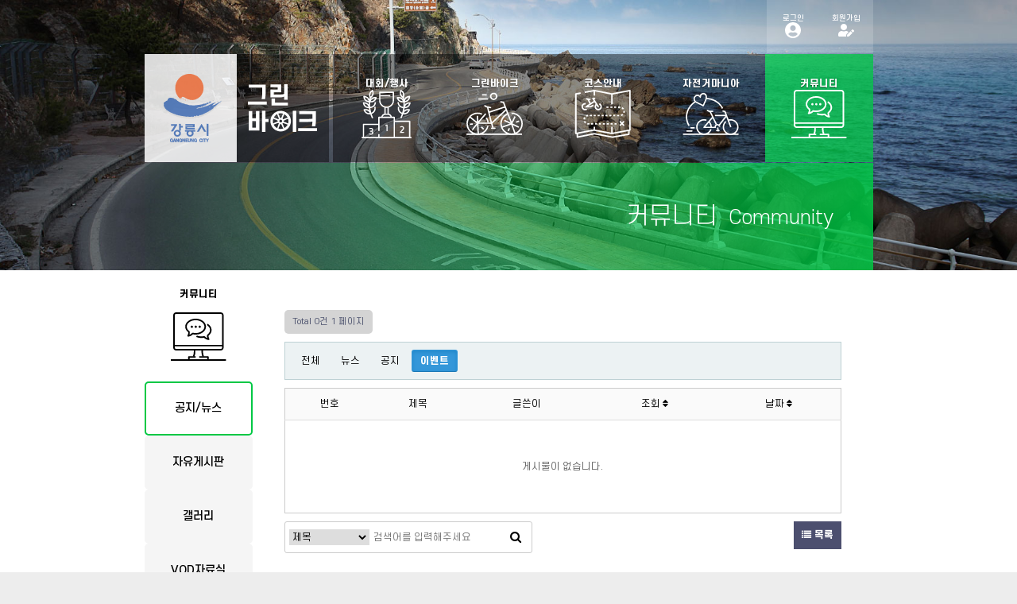

--- FILE ---
content_type: text/html; charset=utf-8
request_url: http://gbike.kr/g5/bbs/board.php?bo_table=notice&sca=%EC%9D%B4%EB%B2%A4%ED%8A%B8
body_size: 3948
content:
<!doctype html>
<html lang="ko">
<head>
	<meta charset="utf-8">
	<meta name="viewport" content="width=917,initial-scale=1.0,minimum-scale=0,maximum-scale=10,user-scalable=yes">
	<meta name="HandheldFriendly" content="true">
	<meta name="format-detection" content="telephone=no">
	<meta name="google-site-verification" content="J_mXh8Kmut6NnkRsTjAyxISKEFs4G94e1OW6rtQ-GVY" />
	<title>공지사항 1 페이지 | 그린바이크</title>

	<link rel="canonical" href="http://gbike.kr/g5/g5/bbs/board.php?bo_table=notice&sca=%EC%9D%B4%EB%B2%A4%ED%8A%B8" />
<link rel="stylesheet" href="http://gbike.kr/g5/theme/gbike2024/skin/board/basic/style.css?ver=171222">
	<meta property="og:locale" content="ko_KR" />
	<meta property="og:type" content="website" />
	<meta property="og:title" content="공지사항 1 페이지" />
	<meta property="og:description" content="" />
	<meta property="og:url" content="http://gbike.kr/g5/g5/bbs/board.php?bo_table=notice&sca=%EC%9D%B4%EB%B2%A4%ED%8A%B8" />
	<meta property="og:site_name" content="그린바이크" />
	<meta property="og:image" content="" />

	<link rel="stylesheet" href="http://gbike.kr/g5/theme/gbike2024/css/default.css?ver=171222" />
	<link rel="stylesheet" href="http://gbike.kr/g5/theme/gbike2024/css/layout.css?ver=171222" />
	<link rel="stylesheet" href="http://gbike.kr/g5/js/font-awesome/css/font-awesome.min.css" />

	<!--[if lte IE 8]>
	<script src="http://gbike.kr/g5/js/html5.js"></script>
	<![endif]-->
	<script>
		// 자바스크립트에서 사용하는 전역변수 선언
		var g5_url       = "http://gbike.kr/g5";
		var g5_bbs_url   = "http://gbike.kr/g5/bbs";
		var g5_is_member = "";
		var g5_is_admin  = "";
		var g5_is_mobile = "";
		var g5_bo_table  = "notice";
		var g5_sca       = "이벤트";
		var g5_editor    = "cheditor5";
		var g5_cookie_domain = "";
	</script>
	<script src="http://gbike.kr/g5/js/jquery-1.8.3.min.js"></script>
	<!-- <script src="http://gbike.kr/g5/js/jquery.menu.js?ver=171222"></script> -->
	<script src="http://gbike.kr/g5/js/common.js?ver=171222"></script>
	<script src="http://gbike.kr/g5/js/wrest.js?ver=171222"></script>
	<script src="http://gbike.kr/g5/js/placeholders.min.js"></script>
	<script src="http://gbike.kr/g5/theme/gbike2024/js/layout.js?ver=171222"></script>
	
	<!-- Google tag (gtag.js) -->
	<script async src="https://www.googletagmanager.com/gtag/js?id=G-L5WP2EPVFD"></script>
	<script>
	  window.dataLayer = window.dataLayer || [];
	  function gtag(){dataLayer.push(arguments);}
	  gtag('js', new Date());

	  gtag('config', 'G-L5WP2EPVFD');
	</script>
</head>
<body class="page">
<div class="wrapper">
	<header id="hd">
		<div class="box">
			<ul class="top">
								<li>
					<a href="http://gbike.kr/g5/bbs/login.php"><span>로그인</span><img src="http://gbike.kr/g5/theme/gbike2024/img/ic_login.svg" alt="" /></a>
				</li>
				<li>
					<a href="http://gbike.kr/g5/bbs/register.php"><span>회원가입</span><img src="http://gbike.kr/g5/theme/gbike2024/img/ic_register.svg" alt="" /></a>
				</li>
							</ul>
			<nav id="pc_menu">
				<div class="logo">
					<a href="http://gbike.kr/g5">
						<img src="http://gbike.kr/g5/theme/gbike2024/img/logo1.png" alt="그린바이크" />
						<img src="http://gbike.kr/g5/theme/gbike2024/img/logo2.png" alt="그린바이크" />
					</a>
				</div>
				<ul class="gnb_1dul">
					<li class="gnb_1dli ">
<a href="http://gbike.kr/g5/bbs/content.php?co_id=sub01" target="_self"><span>대회/행사</span><img src="http://gbike.kr/g5/theme/gbike2024/img/menu_icon_1.svg" alt="" /></a>
<div class="gnb_2dul_box"><ol class="gnb_2dul">
<li class="gnb_2dli "><a href="http://gbike.kr/g5/bbs/content.php?co_id=sub01" target="">대회개요</a></li>
<li class="gnb_2dli "><a href="http://gbike.kr/g5/bbs/write.php?bo_table=apply" target="">개인신청접수</a></li>
<li class="gnb_2dli "><a href="http://gbike.kr/g5/bbs/write.php?bo_table=apply2" target="">단체신청접수</a></li>
</ol></div>
</li>
<li class="gnb_1dli ">
<a href="http://gbike.kr/g5/bbs/content.php?co_id=sub02" target="_self"><span>그린바이크</span><img src="http://gbike.kr/g5/theme/gbike2024/img/menu_icon_2.svg" alt="" /></a>
<div class="gnb_2dul_box"><ol class="gnb_2dul">
<li class="gnb_2dli "><a href="http://gbike.kr/g5/bbs/content.php?co_id=sub02" target="">그린바이크란?</a></li>
<li class="gnb_2dli "><a href="http://gbike.kr/g5/bbs/content.php?co_id=sub03" target="">걸어가는길</a></li>
<li class="gnb_2dli "><a href="http://gbike.kr/g5/bbs/content.php?co_id=sub04" target="">자전거상식</a></li>
<li class="gnb_2dli "><a href="http://gbike.kr/g5/bbs/content.php?co_id=sub05" target="">자전거보험</a></li>
</ol></div>
</li>
<li class="gnb_1dli ">
<a href="http://gbike.kr/g5/bbs/content.php?co_id=sub06" target="_self"><span>코스안내</span><img src="http://gbike.kr/g5/theme/gbike2024/img/menu_icon_3.svg" alt="" /></a>
<div class="gnb_2dul_box"><ol class="gnb_2dul">
<li class="gnb_2dli "><a href="http://gbike.kr/g5/bbs/content.php?co_id=sub06" target="">국토종주코스</a></li>
<li class="gnb_2dli "><a href="http://gbike.kr/g5/bbs/content.php?co_id=sub07&id=7&tab=info" target="">북부권코스</a></li>
<li class="gnb_2dli "><a href="http://gbike.kr/g5/bbs/content.php?co_id=sub07&id=11&tab=info" target="">중부권코스</a></li>
<li class="gnb_2dli "><a href="http://gbike.kr/g5/bbs/content.php?co_id=sub07&id=15&tab=info" target="">남부권코스</a></li>
<li class="gnb_2dli "><a href="http://gbike.kr/g5/bbs/content.php?co_id=sub07&id=17&tab=info" target="">해안 길</a></li>
</ol></div>
</li>
<li class="gnb_1dli ">
<a href="http://gbike.kr/g5/bbs/board.php?bo_table=club" target="_self"><span>자전거마니아</span><img src="http://gbike.kr/g5/theme/gbike2024/img/menu_icon_4.svg" alt="" /></a>
<div class="gnb_2dul_box"><ol class="gnb_2dul">
<li class="gnb_2dli "><a href="http://gbike.kr/g5/bbs/board.php?bo_table=club" target="">바이크 동호회</a></li>
<li class="gnb_2dli "><a href="http://gbike.kr/g5/bbs/board.php?bo_table=display" target="">바이크 진열대</a></li>
<li class="gnb_2dli "><a href="http://gbike.kr/g5/bbs/content.php?co_id=sub08" target="">관내판매/수리점</a></li>
<li class="gnb_2dli "><a href="http://gbike.kr/g5/bbs/board.php?bo_table=club_mall" target="">나눔장터</a></li>
</ol></div>
</li>
<li class="gnb_1dli on">
<a href="http://gbike.kr/g5/bbs/board.php?bo_table=notice" target="_self"><span>커뮤니티</span><img src="http://gbike.kr/g5/theme/gbike2024/img/menu_icon_5.svg" alt="" /></a>
<div class="gnb_2dul_box"><ol class="gnb_2dul">
<li class="gnb_2dli on"><a href="http://gbike.kr/g5/bbs/board.php?bo_table=notice" target="">공지/뉴스</a></li>
<li class="gnb_2dli "><a href="http://gbike.kr/g5/bbs/board.php?bo_table=free" target="">자유게시판</a></li>
<li class="gnb_2dli "><a href="http://gbike.kr/g5/bbs/board.php?bo_table=gallery" target="">갤러리</a></li>
<li class="gnb_2dli "><a href="http://gbike.kr/g5/bbs/board.php?bo_table=vod" target="">VOD자료실</a></li>
<li class="gnb_2dli "><a href="http://gbike.kr/g5/bbs/board.php?bo_table=qa" target="">묻고 답하기</a></li>
</ol></div>
</li>
				</ul>
				<div class="menu_overlay"></div>
			</nav>
						<div class="mtitle">
				<p>
					<span class="ko">커뮤니티</span>
					<span class="en">Community</span>
				</p>
			</div>
					</div>
	</header>

	<ul id="visual_main">
		<li class="bg1 on"></li>
		<li class="bg2"></li>
		<li class="bg3"></li>
		<li class="bg4"></li>
		<li class="bg5"></li>
	</ul>

	<main id="container">
		<div class="side_group">
						<aside class="sidemenu">
				<div class="area">
					<div class="top">
						<h1>커뮤니티</h1>
						<img src="http://gbike.kr/g5/theme/gbike2024/img/menu_icon_5.svg" alt="" />					</div>
					<ul class="sub">
						<li class="on"><a href="http://gbike.kr/g5/bbs/board.php?bo_table=notice" target="">공지/뉴스</a></li>
<li class=""><a href="http://gbike.kr/g5/bbs/board.php?bo_table=free" target="">자유게시판</a></li>
<li class=""><a href="http://gbike.kr/g5/bbs/board.php?bo_table=gallery" target="">갤러리</a></li>
<li class=""><a href="http://gbike.kr/g5/bbs/board.php?bo_table=vod" target="">VOD자료실</a></li>
<li class=""><a href="http://gbike.kr/g5/bbs/board.php?bo_table=qa" target="">묻고 답하기</a></li>
					</ul>
				</div>
			</aside>
						<div class="webox">

<article class="bbs">
	<section class="n01">
		<div class="cenerwrap">
			<!-- START -->

<!-- 게시판 목록 시작 { -->
<div id="bo_list" style="width:100%">
	<!-- 게시판 페이지 정보 및 버튼 시작 { -->
	<div id="bo_btn_top">
		<div id="bo_list_total">
			<span>Total 0건</span>
			1 페이지
		</div>

			</div>
	<!-- } 게시판 페이지 정보 및 버튼 끝 -->

	<!-- 게시판 카테고리 시작 { -->
		<nav id="bo_cate">
		<h2>공지사항 카테고리</h2>
		<ul id="bo_cate_ul">
			<li><a href="http://gbike.kr/g5/bbs/board.php?bo_table=notice">전체</a></li><li><a href="http://gbike.kr/g5/bbs/board.php?bo_table=notice&amp;sca=%EB%89%B4%EC%8A%A4">뉴스</a></li><li><a href="http://gbike.kr/g5/bbs/board.php?bo_table=notice&amp;sca=%EA%B3%B5%EC%A7%80">공지</a></li><li><a href="http://gbike.kr/g5/bbs/board.php?bo_table=notice&amp;sca=%EC%9D%B4%EB%B2%A4%ED%8A%B8" id="bo_cate_on"><span class="sound_only">열린 분류 </span>이벤트</a></li>		</ul>
	</nav>
		<!-- } 게시판 카테고리 끝 -->

	<form name="fboardlist" id="fboardlist" action="./board_list_update.php" onsubmit="return fboardlist_submit(this);" method="post">
	<input type="hidden" name="bo_table" value="notice">
	<input type="hidden" name="sfl" value="">
	<input type="hidden" name="stx" value="">
	<input type="hidden" name="spt" value="-211">
	<input type="hidden" name="sca" value="이벤트">
	<input type="hidden" name="sst" value="wr_num, wr_reply">
	<input type="hidden" name="sod" value="">
	<input type="hidden" name="page" value="1">
	<input type="hidden" name="sw" value="">

	<div class="tbl_head01 tbl_wrap">
		<table>
		<caption>공지사항 목록</caption>
		<thead>
		<tr>
						<th scope="col">번호</th>
			<th scope="col">제목</th>
			<th scope="col">글쓴이</th>
			<th scope="col"><a href="/g5/bbs/board.php?bo_table=notice&amp;sop=and&amp;sst=wr_hit&amp;sod=desc&amp;sfl=&amp;stx=&amp;sca=이벤트&amp;page=1">조회 <i class="fa fa-sort" aria-hidden="true"></i></a></th>
									<th scope="col"><a href="/g5/bbs/board.php?bo_table=notice&amp;sop=and&amp;sst=wr_datetime&amp;sod=desc&amp;sfl=&amp;stx=&amp;sca=이벤트&amp;page=1">날짜  <i class="fa fa-sort" aria-hidden="true"></i></a></th>
		</tr>
		</thead>
		<tbody>
				<tr><td colspan="5" class="empty_table">게시물이 없습니다.</td></tr>		</tbody>
		</table>
	</div>

		<div class="bo_fx">
				<ul class="btn_bo_user">
						<li><a href="./board.php?bo_table=notice&sca=이벤트" class="btn_b01 btn"><i class="fa fa-list" aria-hidden="true"></i> 목록</a></li>					</ul>
			</div>
	
	</form>
	 
	   <!-- 게시판 검색 시작 { -->
	<fieldset id="bo_sch">
		<legend>게시물 검색</legend>

		<form name="fsearch" method="get">
		<input type="hidden" name="bo_table" value="notice">
		<input type="hidden" name="sca" value="이벤트">
		<input type="hidden" name="sop" value="and">
		<label for="sfl" class="sound_only">검색대상</label>
		<select name="sfl" id="sfl">
			<option value="wr_subject">제목</option>
			<option value="wr_content">내용</option>
			<option value="wr_subject||wr_content">제목+내용</option>
			<option value="mb_id,1">회원아이디</option>
			<option value="mb_id,0">회원아이디(코)</option>
			<option value="wr_name,1">글쓴이</option>
			<option value="wr_name,0">글쓴이(코)</option>
		</select>
		<label for="stx" class="sound_only">검색어<strong class="sound_only"> 필수</strong></label>
		<input type="text" name="stx" value="" required id="stx" class="sch_input" size="25" maxlength="20" placeholder="검색어를 입력해주세요">
		<button type="submit" value="검색" class="sch_btn"><i class="fa fa-search" aria-hidden="true"></i><span class="sound_only">검색</span></button>
		</form>
	</fieldset>
	<!-- } 게시판 검색 끝 -->   
</div>


<!-- 페이지 -->

			<!-- END -->
		</div>
	</section>
</article>

<!-- } 게시판 목록 끝 -->
			</div>
		</div>
	</main>

	<footer id="ft">
		<div class="cenerwrap">
			<div class="box">
				<div class="logo">
					<img src="http://gbike.kr/g5/theme/gbike2024/img/ft_logo.png" alt="그린바이크" />
				</div>
				<div class="tarea">
					<p class="tlogo">그린바이크</p>
					<p class="info">강릉시 명륜로 130 2층  tel 033-646-3902 fax 033 823 9697 E-mail : tr2896@naver.com<br />본 홈페이지에 게시된 주소는 자동수집을 거부하며, 이를 위반시 정보통신망법에 의해 처벌됨을 유념하시기 바랍니다</p>
					<p class="copy">Copyright. GREEN BIKE All Rights Reserved.</p>
					<ul class="link">
						<li><a href="http://gbike.kr/g5/bbs/content.php?co_id=privacy">개인정보보호정책</a></li>
						<li><a href="http://gbike.kr/g5/bbs/content.php?co_id=provision">이용약관</a></li>
						<li><a href="http://gbike.kr/g5/bbs/content.php?co_id=email_policy">이메일무단수집거부</a></li>
					</ul>
				</div>
			</div>
		</div>
	</footer>



<script>
$(function() {
	// 폰트 리사이즈 쿠키있으면 실행
	font_resize("container", get_cookie("ck_font_resize_rmv_class"), get_cookie("ck_font_resize_add_class"));
});
</script>


<!-- ie6,7에서 사이드뷰가 게시판 목록에서 아래 사이드뷰에 가려지는 현상 수정 -->
<!--[if lte IE 7]>
<script>
$(function() {
	var $sv_use = $(".sv_use");
	var count = $sv_use.length;

	$sv_use.each(function() {
		$(this).css("z-index", count);
		$(this).css("position", "relative");
		count = count - 1;
	});
});
</script>
<![endif]-->

</body>
</html>

<!-- 사용스킨 : theme/basic -->


--- FILE ---
content_type: text/css
request_url: http://gbike.kr/g5/theme/gbike2024/css/layout.css?ver=171222
body_size: 1679
content:
/* 기본 레이아웃 지정 */
.wrapper {
	width: 100%;
	height: 100%;
}
.wrapper #hd,
.wrapper #container,
.wrapper #ft {
	width: 100%;
	height: 100%;
	min-width: 917px;
	position: relative;
	zoom: 1;
}

/* 공통 */
.wrapper .cenerwrap {
	width: 917px;
	margin: 0 auto;
}

/* 헤더 */
.wrapper #hd .box {
	width: 917px;
	height: 100%;
	margin: 0 auto;
	display: flex;
	flex-direction: column;
	flex-wrap: nowrap;
}
.wrapper #hd .box .top {
	display: flex;
	flex-wrap: nowrap;
	justify-content: flex-end;
	column-gap: 1px;
	margin-bottom: 1px;
}
.wrapper #hd .box .top li {
	width: 67px;
	height: 67px;
	background-color: rgba(255,255,255,.15);
}
.wrapper #hd .box .top li:hover,
.wrapper #hd .box .top li:focus {
	background-color: rgba(255,255,255,.3);
}
.wrapper #hd .box .top li a {
	width: 100%;
	height: 100%;
	color: #fff;
	display: flex;
	justify-content: center;
	align-items: center;
	flex-direction: column;
	flex-wrap: nowrap;
	row-gap: 7px;
}
.wrapper #hd .box .top li a span {
	font-size: 9px;
	font-weight: 500;
}
.wrapper #hd .mtitle {
	width: 100%;
	height: 135px;
	display: flex;
	align-items: center;
	background: linear-gradient(270deg, rgba(0, 200, 68, 0.85) 0.04%, rgba(0, 200, 68, 0.02) 99.96%);
	padding: 0 50px;
	margin-top: 1px;
}
.wrapper #hd .mtitle p {
	width: 100%;
	text-align: right;
	color: #FFF;
	font-weight: 300;
}
.wrapper #hd .mtitle .ko {
	font-size: 30px;
}
.wrapper #hd .mtitle .en {
	font-size: 24px;
	margin-left: 10px;
}

/* pc 메뉴 */
#pc_menu {
	position: relative;
	width: 100%;
	height: 100%;
	display: grid;
	grid-template-columns: 232px 1fr;
	column-gap: 1px;
}
#pc_menu .logo a {
	display: flex;
	flex-wrap: nowrap;
}
#pc_menu .logo a img:nth-child(2) {
	background-color: rgba(0, 0, 0, .45);
}
#pc_menu .logo a:hover img:nth-child(2),
#pc_menu .logo a:focus img:nth-child(2) {
	background-color: rgba(0, 200, 68, 0.75);
}
#pc_menu .gnb_1dul {
	width: 100%;
	height: 100%;
	display: flex;
	align-items: center;
	justify-content: flex-end;
	flex-wrap: nowrap;
	column-gap: 1px;
	zoom:1;
	z-index: 9999;
}
#pc_menu .gnb_1dul .gnb_1dli {
	position: relative;
	width: 136px;
	height: 136px;
	background-color: rgba(0,0,0,.45);
}
#pc_menu .gnb_1dul .gnb_1dli:hover,
#pc_menu .gnb_1dul .gnb_1dli:focus,
#pc_menu .gnb_1dul .gnb_1dli.on {
	background-color: rgba(0, 200, 68, 0.75);
}
#pc_menu .gnb_1dul .gnb_1dli > a {
	display: flex;
	align-items: center;
	justify-content: center;
	flex-direction: column;
	flex-wrap: nowrap;
	row-gap: 15px;
	width: 100%;
	height: 100%;
	font-size: 12px;
	font-weight: 700;
	color: #fff;
	text-shadow: 0px 1px 1px rgba(0, 0, 0, 0.55);
}
#pc_menu .gnb_1dul .gnb_2dul_box {
	display: none;
	position:absolute;
	left: 50%;
	top: 136px;
	width: 100%;
	height: max-content;
	z-index: 9999;
	-webkit-transform: translateX(-50%);
	-moz-transform: translateX(-50%);
	transform: translateX(-50%);
}
#pc_menu .gnb_1dul .gnb_2dul_box .gnb_2dul {
	display: flex;
	flex-direction: column;
	flex-wrap: nowrap;
	padding: 20px 10px;
	row-gap: 20px;
}
#pc_menu .gnb_1dul .gnb_2dul .gnb_2dli > a {
	display: block;
	color: #000;
	font-size: 14px;
	font-weight: 500;
	text-align: center;
}
#pc_menu .gnb_1dul .gnb_2dul .gnb_2dli > a:hover,
#pc_menu .gnb_1dul .gnb_2dul .gnb_2dli > a:focus,
#pc_menu .gnb_1dul .gnb_2dul .gnb_2dli.on a {
	color: #00C844;
}
#pc_menu .gnb_empty {
	padding:10px 0;
	width:100%;
	text-align:center;
	color:#080808;
}
#pc_menu .gnb_empty a {
	color:#3a8afd;
}
#pc_menu .menu_overlay {
	display: none;
	position: absolute;
	top: 137px;
	left: 0;
	width: 100%;
	height: 200px;
	background-color: rgba(255, 255, 255, .85);
	z-index: 999;
}

/* 내용 */
.wrapper #container {
	min-height: 500px;
	background-color: #fff;
}
.wrapper #container::after {
	content: "";
	display: block;
	visibility: hidden;
	clear: both;
}
.wrapper #container .webox {
	width: 100%;
	height: 100%;
	overflow: hidden;
}
body.page .wrapper #container .webox {
	padding-top: 40px;
	padding-bottom: 90px;
	padding-left: 40px;
	padding-right: 40px;
}

/* 서브메뉴 */
.wrapper #container .side_group {
	display: grid;
	grid-template-columns: 136px 1fr;
	width: 917px;
	margin: 0 auto;
}
.wrapper #container .side_group .cenerwrap {
	width: 100%;
	margin: 0;
}
.wrapper #container .side_group .sidemenu {
	position: relative;
	width: 100%;
	height: 100%;
}
.wrapper #container .side_group .sidemenu .area {
	position: sticky;
	left: 0;
	top: 0;
	width: 136px;
	height: auto;
	padding-top: 23px;
	padding-bottom: 15px;
}
.wrapper #container .side_group .sidemenu .area .top {
	text-align: center;
	margin-bottom: 26px;
}
.wrapper #container .side_group .sidemenu .area .top h1 {
	color: #000;
	font-size: 12px;
	font-weight: 700;
}
.wrapper #container .side_group .sidemenu .area .top img {
	margin-top: 15px;
	filter: invert(100%);
}
.wrapper #container .side_group .sidemenu .area .sub {
	display: flex;
	flex-direction: column;
	flex-wrap: nowrap;
	row-gap: 2px;
}
.wrapper #container .side_group .sidemenu .area .sub li {
	border-radius: 5px;
	background: #F5F5F5;
	border: 2px solid transparent;
}
.wrapper #container .side_group .sidemenu .area .sub li.on {
	border-color: #00C844;
	background-color: #fff;
}
.wrapper #container .side_group .sidemenu .area .sub li a {
	display: block;
	color: #000;
	text-align: center;
	font-size: 14px;
	font-weight: 500;
	padding: 23px 10px;
}
.wrapper #container .side_group .sidemenu .area .sub li a:hover,
.wrapper #container .side_group .sidemenu .area .sub li a:focus {
	background-color: #fff;
}

/* 푸터 */
.wrapper #ft {
	margin-top: 20px;
	background-color: #EDEDED;
}
.wrapper #ft .box {
	display: flex;
	flex-wrap: nowrap;
	column-gap: 40px;
	padding: 40px 0;
}
.wrapper #ft .box .tarea .tlogo {
	color: #797979;
	font-size: 12px;
	font-weight: 700;
	margin-bottom: 5px;
}
.wrapper #ft .box .tarea .info {
	color: #797979;
	font-size: 12px;
	font-weight: 300;
	line-height: 20px;
	margin-bottom: 10px;
}
.wrapper #ft .box .tarea .copy {
	color: #797979;
	font-size: 12px;
	font-weight: 300;
}
.wrapper #ft .box .tarea .link {
	display: flex;
	flex-wrap: nowrap;
	column-gap: 40px;
	margin-top: 20px;
}
.wrapper #ft .box .tarea .link a {
	display: block;
	color: #797979;
	font-size: 12px;
	font-weight: 500;
}
.wrapper #ft .box .tarea .link a:hover,
.wrapper #ft .box .tarea .link a:focus {
	color: #00C844;
}

/* 비주얼 */
#visual_main {
	position: absolute;
	top: 0;
	bottom: 0;
	left: 0;
	right: 0;
	width: 100%;
	height: 750px;
	z-index: -1;
}
#visual_main li {
	display: none;
	position: absolute;
	top: 0;
	left: 0;
	width: 100%;
	height: 100%;
	background-position: top center;
	background-size: cover;
	background-repeat: no-repeat;
}
#visual_main li.on {
	display: block;
}
#visual_main .bg1 {
	background-image: url('../img/main_visual_1.jpg');
}
#visual_main .bg2 {
	background-image: url('../img/main_visual_2.jpg');
}
#visual_main .bg3 {
	background-image: url('../img/main_visual_3.jpg');
}
#visual_main .bg4 {
	background-image: url('../img/main_visual_4.jpg');
}
#visual_main .bg5 {
	background-image: url('../img/main_visual_5.jpg');
}
body.page #visual_main {
	height: 340px;
}
body.page #visual_main li {
	background-position: center center;
}


--- FILE ---
content_type: text/css
request_url: http://gbike.kr/g5/theme/gbike2024/css/SCoreDream.css
body_size: 357
content:
@charset "UTF-8";

/* ----------------------------------------------------------------------------------------------------
    ## font-family: 'SCoreDream', sans-serif;
    ## Weight Type - 9 Type
       font-weight: 100;
       font-weight: 200;
       font-weight: 300;
       font-weight: 400;
       font-weight: 500;
       font-weight: 600;
       font-weight: 700;
       font-weight: 800;
       font-weight: 900;
---------------------------------------------------------------------------------------------------- */
@font-face {
	font-family: 'SCoreDream';
	font-weight: 100;
	font-style: normal;
	src: url('../fonts/SCoreDream/SCoreDream1.woff2') format('woff2'),
	url('../fonts/SCoreDream/SCoreDream1.woff') format('woff'),
	url('../fonts/SCoreDream/SCoreDream1.otf') format('opentype');
	font-display: swap;
}
@font-face {
	font-family: 'SCoreDream';
	font-weight: 200;
	font-style: normal;
	src: url('../fonts/SCoreDream/SCoreDream2.woff2') format('woff2'),
	url('../fonts/SCoreDream/SCoreDream2.woff') format('woff'),
	url('../fonts/SCoreDream/SCoreDream2.otf') format('opentype');
	font-display: swap;
}
@font-face {
	font-family: 'SCoreDream';
	font-weight: 300;
	font-style: normal;
	src: url('../fonts/SCoreDream/SCoreDream3.woff2') format('woff2'),
	url('../fonts/SCoreDream/SCoreDream3.woff') format('woff'),
	url('../fonts/SCoreDream/SCoreDream3.otf') format('opentype');
	font-display: swap;
}
@font-face {
	font-family: 'SCoreDream';
	font-weight: 400;
	font-style: normal;
	src: url('../fonts/SCoreDream/SCoreDream4.woff2') format('woff2'),
	url('../fonts/SCoreDream/SCoreDream4.woff') format('woff'),
	url('../fonts/SCoreDream/SCoreDream4.otf') format('opentype');
	font-display: swap;
}
@font-face {
	font-family: 'SCoreDream';
	font-weight: 500;
	font-style: normal;
	src: url('../fonts/SCoreDream/SCoreDream5.woff2') format('woff2'),
	url('../fonts/SCoreDream/SCoreDream5.woff') format('woff'),
	url('../fonts/SCoreDream/SCoreDream5.otf') format('opentype');
	font-display: swap;
}
@font-face {
	font-family: 'SCoreDream';
	font-weight: 600;
	font-style: normal;
	src: url('../fonts/SCoreDream/SCoreDream6.woff2') format('woff2'),
	url('../fonts/SCoreDream/SCoreDream6.woff') format('woff'),
	url('../fonts/SCoreDream/SCoreDream6.otf') format('opentype');
	font-display: swap;
}
@font-face {
	font-family: 'SCoreDream';
	font-weight: 700;
	font-style: normal;
	src: url('../fonts/SCoreDream/SCoreDream7.woff2') format('woff2'),
	url('../fonts/SCoreDream/SCoreDream7.woff') format('woff'),
	url('../fonts/SCoreDream/SCoreDream7.otf') format('opentype');
	font-display: swap;
}
@font-face {
	font-family: 'SCoreDream';
	font-weight: 800;
	font-style: normal;
	src: url('../fonts/SCoreDream/SCoreDream8.woff2') format('woff2'),
	url('../fonts/SCoreDream/SCoreDream8.woff') format('woff'),
	url('../fonts/SCoreDream/SCoreDream8.otf') format('opentype');
	font-display: swap;
}
@font-face {
	font-family: 'SCoreDream';
	font-weight: 900;
	font-style: normal;
	src: url('../fonts/SCoreDream/SCoreDream9.woff2') format('woff2'),
	url('../fonts/SCoreDream/SCoreDream9.woff') format('woff'),
	url('../fonts/SCoreDream/SCoreDream9.otf') format('opentype');
	font-display: swap;
}

--- FILE ---
content_type: image/svg+xml
request_url: http://gbike.kr/g5/theme/gbike2024/img/menu_icon_2.svg
body_size: 4943
content:
<svg width="71" height="61" viewBox="0 0 70 53" fill="none" xmlns="http://www.w3.org/2000/svg">
	<g id="icon_bike">
		<path id="Vector" d="M65.1502 34.4291L61.2725 35.8016L61.8441 37.4045L65.7219 36.032L65.1502 34.4291Z" fill="white"/>
		<path id="Vector_2" d="M55.8153 37.7344L43.7314 42.0114L44.3031 43.6142L56.387 39.3373L55.8153 37.7344Z" fill="white"/>
		<path id="Vector_3" d="M56.8235 38.1702L55.2146 38.74L59.4014 50.4725L61.0104 49.9027L56.8235 38.1702Z" fill="white"/>
		<path id="Vector_4" d="M47.4232 33.5322L46.6899 35.0685L64.6815 43.5904L65.4148 42.0541L47.4232 33.5322Z" fill="white"/>
		<path id="Vector_5" d="M59.562 29.231L55.2327 38.2933L56.7745 39.0243L61.1039 29.962L59.562 29.231Z" fill="white"/>
		<path id="Vector_6" d="M52.6248 43.767L51.0056 47.1564L52.5475 47.8874L54.1667 44.4979L52.6248 43.767Z" fill="white"/>
		<path id="Vector_7" d="M18.9952 41.9041L17.8503 43.1663L20.9038 45.9147L22.0486 44.6526L18.9952 41.9041Z" fill="white"/>
		<path id="Vector_8" d="M4.68697 29.2637L3.61328 30.5864L13.4478 38.5085L14.5215 37.1858L4.68697 29.2637Z" fill="white"/>
		<path id="Vector_9" d="M13.3114 37.3213L6.74243 45.469L8.07378 46.5342L14.6427 38.3865L13.3114 37.3213Z" fill="white"/>
		<path id="Vector_10" d="M14.4356 28.6871L12.7302 28.7728L13.881 51.4814L15.5864 51.3957L14.4356 28.6871Z" fill="white"/>
		<path id="Vector_11" d="M7.85904 38.1021L4.0957 38.29L4.1812 39.989L7.94454 39.801L7.85904 38.1021Z" fill="white"/>
		<path id="Vector_12" d="M33.8509 9.07232C31.3408 9.07232 29.2974 7.03672 29.2974 4.53616C29.2974 2.0356 31.3408 0 33.8509 0C36.3611 0 38.4045 2.0356 38.4045 4.53616C38.4045 7.03672 36.3611 9.07232 33.8509 9.07232ZM33.8509 1.70106C32.2799 1.70106 31.0049 2.97119 31.0049 4.53616C31.0049 6.10114 32.2799 7.37126 33.8509 7.37126C35.4219 7.37126 36.6969 6.10114 36.6969 4.53616C36.6969 2.97119 35.4219 1.70106 33.8509 1.70106Z" fill="white"/>
		<path id="Vector_13" d="M26.8669 6.94604H14.9138V8.64711H26.8669V6.94604Z" fill="white"/>
		<path id="Vector_14" d="M25.1592 1.84277H19.4673V3.54383H25.1592V1.84277Z" fill="white"/>
		<path id="Vector_15" d="M68.9873 50.6066H0.114746V52.3076H68.9873V50.6066Z" fill="white"/>
		<path id="Vector_16" d="M13.9803 52.3076C6.31894 52.3076 0.0805664 46.0988 0.0805664 38.461C0.0805664 30.8233 6.31324 24.6144 13.9803 24.6144C16.0009 24.6144 17.9476 25.0396 19.769 25.8675L19.0575 27.4155C17.4638 26.684 15.7505 26.3154 13.9803 26.3154C7.25811 26.3154 1.78815 31.7645 1.78815 38.461C1.78815 45.1575 7.25811 50.6066 13.9803 50.6066C19.7462 50.6066 24.7665 46.5297 25.922 40.9105L27.5954 41.2508C26.2806 47.6581 20.5545 52.3076 13.9803 52.3076Z" fill="white"/>
		<path id="Vector_17" d="M26.093 37.2191C25.8653 35.2005 25.1196 33.2613 23.9414 31.6L25.3359 30.619C26.6792 32.5129 27.5273 34.7299 27.7892 37.0263L26.093 37.2191Z" fill="white"/>
		<path id="Vector_18" d="M56.0723 52.3077C48.411 52.3077 42.1726 46.0988 42.1726 38.4611C42.1726 32.8816 45.5024 27.8748 50.6593 25.7031L51.3253 27.2681C46.8002 29.1733 43.8802 33.5677 43.8802 38.4554C43.8802 45.1519 49.3502 50.601 56.0723 50.601C62.7945 50.601 68.2645 45.1519 68.2645 38.4554C68.2645 31.7589 62.7945 26.3098 56.0723 26.3098V24.6088C63.7337 24.6088 69.9721 30.8176 69.9721 38.4554C69.9721 46.0932 63.7394 52.302 56.0723 52.302V52.3077Z" fill="white"/>
		<path id="Vector_19" d="M31.1699 38.8636C31.0902 38.8636 31.0048 38.8523 30.9251 38.8296C30.6348 38.7445 30.4128 38.5064 30.3388 38.2172L25.4495 18.1277L27.1115 17.7251L31.6537 36.4027L48.9173 20.3504L50.0842 21.5922L31.7504 38.6368C31.5911 38.7842 31.3805 38.8636 31.1699 38.8636Z" fill="white"/>
		<path id="Vector_20" d="M55.281 38.2228L45.3827 12.6728L41.9846 12.1795L42.2294 10.4955L46.117 11.0625C46.4243 11.1079 46.6805 11.312 46.7886 11.5955L56.869 37.6104L55.2753 38.2228H55.281Z" fill="white"/>
		<path id="Vector_21" d="M29.986 19.3751C29.9234 19.3751 29.8608 19.3694 29.7982 19.3524L24.4648 18.173C24.3624 18.1503 24.2656 18.1106 24.1746 18.0483L22.3987 16.8688C22.0059 16.608 21.8978 16.0807 22.1596 15.6894C22.4214 15.2982 22.9508 15.1905 23.3435 15.4513L24.9885 16.5456L30.1682 17.691C30.6292 17.7931 30.9195 18.2467 30.8171 18.706C30.726 19.1029 30.3788 19.3694 29.986 19.3694V19.3751Z" fill="white"/>
		<path id="Vector_22" d="M47.9293 16.7924L27.5703 23.5116L28.1073 25.1263L48.4664 18.4072L47.9293 16.7924Z" fill="white"/>
		<path id="Vector_23" d="M32.1831 43.7626L30.6577 38.6991H13.9803C13.6501 38.6991 13.3428 38.5063 13.2062 38.2058C13.0639 37.9053 13.1151 37.5481 13.3314 37.2986L23.4118 25.4875L24.7153 26.5876L15.8302 36.9981H31.2952C31.6708 36.9981 32.0067 37.2419 32.1148 37.6048L33.8224 43.275L32.1888 43.7626H32.1831Z" fill="white"/>
		<path id="Vector_24" d="M35.4046 44.9364H31.4202C30.9478 44.9364 30.5664 44.5565 30.5664 44.0859C30.5664 43.6153 30.9478 43.2354 31.4202 43.2354H35.4046C35.877 43.2354 36.2583 43.6153 36.2583 44.0859C36.2583 44.5565 35.877 44.9364 35.4046 44.9364Z" fill="white"/>
	</g>
</svg>


--- FILE ---
content_type: image/svg+xml
request_url: http://gbike.kr/g5/theme/gbike2024/img/menu_icon_3.svg
body_size: 7021
content:
<svg width="71" height="61" viewBox="0 0 71 61" fill="none" xmlns="http://www.w3.org/2000/svg">
	<g id="icon_bike_map">
		<path id="Vector" d="M48.0758 46.5148H46.2366V54.9578H48.0758V46.5148Z" fill="white"/>
		<path id="Vector_2" d="M48.0758 5.22083H46.2366V18.2691H48.0758V5.22083Z" fill="white"/>
		<path id="Vector_3" d="M26.0048 46.5148H24.1655V50.199H26.0048V46.5148Z" fill="white"/>
		<path id="Vector_4" d="M26.0048 0.922607H24.1655V7.21647H26.0048V0.922607Z" fill="white"/>
		<path id="Vector_5" d="M1.78779 55.8787C1.57321 55.8787 1.36476 55.805 1.19923 55.67C0.990781 55.4919 0.868164 55.234 0.868164 54.9577V5.22083C0.868164 4.77873 1.18084 4.39803 1.61613 4.3182L7.6366 3.1761L7.97993 4.9875L2.70741 5.98838V53.8524L24.3002 49.7629C24.4167 49.7384 24.527 49.7384 24.6435 49.7629L47.1559 54.0305L68.9204 49.9042V2.03399L47.3276 6.12347C47.2111 6.14803 47.0946 6.14803 46.9781 6.12347L25.0788 1.86206L13.0195 4.02961L12.6945 2.2182L24.9194 0.0138158C25.0298 -0.00460526 25.1463 -0.00460526 25.2566 0.0138158L47.1559 4.28136L69.6683 0.0199561C69.9381 -0.0291667 70.214 0.0383772 70.4286 0.216447C70.637 0.394518 70.7596 0.652412 70.7596 0.928728V50.6656C70.7596 51.1077 70.447 51.4884 70.0117 51.5682L47.3276 55.8665C47.2111 55.891 47.1008 55.891 46.9843 55.8665L24.4719 51.5989L1.95945 55.8603C1.90427 55.8726 1.84297 55.8787 1.78779 55.8787Z" fill="white"/>
		<path id="Vector_6" d="M13.4362 25.7911C12.7557 25.7911 12.0752 25.6376 11.4437 25.3367C10.334 24.8025 9.50633 23.8691 9.09557 22.7086C8.69093 21.5481 8.75837 20.2954 9.29175 19.1902C10.2052 17.2867 12.2897 16.249 14.3558 16.6726L13.988 18.4779C12.7495 18.22 11.4989 18.8463 10.9532 19.9884C10.6344 20.6516 10.5915 21.4007 10.8367 22.1007C11.082 22.7946 11.5786 23.3595 12.2468 23.6788C13.1419 24.1086 14.2026 24.0226 15.018 23.4577L16.0663 24.9744C15.2816 25.5147 14.3681 25.7911 13.4485 25.7911H13.4362Z" fill="white"/>
		<path id="Vector_7" d="M29.9895 25.791C27.4513 25.791 25.3914 23.7279 25.3914 21.1858C25.3914 19.9577 25.8696 18.7972 26.7401 17.9314L28.0399 19.2331C27.5188 19.7551 27.2306 20.4489 27.2306 21.1858C27.2306 22.7086 28.469 23.9489 29.9895 23.9489C31.5099 23.9489 32.7484 22.7086 32.7484 21.1858C32.7484 20.0437 32.031 18.9998 30.9643 18.6007L31.6142 16.8752C33.3982 17.5445 34.5937 19.2761 34.5937 21.1858C34.5937 23.7279 32.5338 25.791 29.9956 25.791H29.9895Z" fill="white"/>
		<path id="Vector_8" d="M20.1802 22.2604H14.6624C14.2578 22.2604 13.8961 21.9902 13.7796 21.5972C13.6631 21.2043 13.8225 20.7867 14.1597 20.5657L24.5821 13.8113L25.5814 15.3586L17.7707 20.4183H19.9594L23.4418 18.6744L24.2633 20.3201L20.5848 22.1622C20.456 22.2236 20.315 22.2604 20.174 22.2604H20.1802Z" fill="white"/>
		<path id="Vector_9" d="M29.9896 22.2603C29.6892 22.2603 29.3949 22.1129 29.2172 21.8366L22.4732 11.398C22.2893 11.1156 22.277 10.7533 22.4365 10.4586C22.5959 10.1638 22.9085 9.97961 23.2457 9.97961H25.3915C25.9004 9.97961 26.3111 10.391 26.3111 10.9007C26.3111 11.4103 25.9004 11.8217 25.3915 11.8217H24.9378L30.7621 20.8419C31.038 21.2717 30.9154 21.8366 30.4862 22.1129C30.333 22.2112 30.1613 22.2603 29.9896 22.2603Z" fill="white"/>
		<path id="Vector_10" d="M17.9425 11.5637L16.2974 12.3873L19.173 18.1488L20.8181 17.3251L17.9425 11.5637Z" fill="white"/>
		<path id="Vector_11" d="M19.5674 12.8963C19.5245 12.8963 19.4815 12.8963 19.4386 12.8902L15.147 12.2761C14.6443 12.2024 14.2949 11.7358 14.3684 11.2323C14.442 10.7287 14.9079 10.3849 15.4107 10.4524L19.7022 11.0665C20.205 11.1402 20.5544 11.6068 20.4809 12.1103C20.4134 12.5709 20.021 12.9024 19.5735 12.9024L19.5674 12.8963Z" fill="white"/>
		<path id="Vector_12" d="M52.9801 43.7515H50.5278V41.9094H52.9801V43.7515ZM48.0754 43.7515H45.6231V41.9094H48.0754V43.7515ZM43.1708 43.7515H40.7184V41.9094H43.1708V43.7515ZM38.2661 43.7515H35.8138V41.9094H38.2661V43.7515ZM33.3614 43.7515H30.9091V41.9094H33.3614V43.7515ZM28.4568 43.7515H26.0044V41.9094H28.4568V43.7515ZM23.5521 43.7515H21.0998V41.9094H23.5521V43.7515ZM18.6474 43.7515H17.5868C17.0473 43.7515 16.5078 43.684 15.9805 43.5489L16.4403 41.7621C16.8143 41.8603 17.2006 41.9094 17.5868 41.9094H18.6474V43.7515ZM13.4546 42.2533C12.7067 41.627 12.1181 40.8287 11.7503 39.9506L13.4485 39.2384C13.6999 39.8463 14.1168 40.3989 14.6379 40.841L13.4546 42.2533ZM13.142 37.2612L11.3088 37.1138C11.3885 36.1498 11.6951 35.2103 12.1978 34.3936L13.7612 35.3577C13.4056 35.9287 13.191 36.5857 13.142 37.2612ZM15.1835 33.9454L14.221 32.3735C15.0425 31.8699 15.9805 31.5629 16.9369 31.4892L17.0779 33.3252C16.4036 33.3805 15.7476 33.5892 15.1774 33.9454H15.1835ZM56.2478 33.3129H53.7955V31.4708H56.2478V33.3129ZM51.3432 33.3129H48.8908V31.4708H51.3432V33.3129ZM46.4385 33.3129H43.9862V31.4708H46.4385V33.3129ZM41.5338 33.3129H39.0815V31.4708H41.5338V33.3129ZM36.6292 33.3129H34.1768V31.4708H36.6292V33.3129ZM31.7245 33.3129H29.2722V31.4708H31.7245V33.3129ZM26.8198 33.3129H24.3675V31.4708H26.8198V33.3129ZM21.9152 33.3129H19.4628V31.4708H21.9152V33.3129ZM58.9393 33.0489L58.4181 31.2805C59.0741 31.084 59.6811 30.7463 60.1838 30.2919L61.4161 31.655C60.7111 32.2936 59.8589 32.7726 58.9393 33.0428V33.0489ZM63.0285 29.2849L61.3058 28.6463C61.4039 28.3822 61.4774 28.0998 61.5142 27.8173C61.5449 27.6024 61.5633 27.3875 61.5633 27.1726C61.5633 27.0006 61.551 26.8226 61.5326 26.6568L63.3596 26.4357C63.3902 26.6752 63.4025 26.927 63.4025 27.1726C63.4025 27.4735 63.378 27.7805 63.3351 28.0814C63.2738 28.4928 63.1757 28.898 63.0285 29.2849ZM60.8398 24.7778C60.4658 24.2191 59.957 23.7463 59.3684 23.4147L60.2697 21.8059C61.1096 22.2726 61.833 22.948 62.3725 23.7463L60.846 24.7717L60.8398 24.7778ZM57.4433 22.8805H57.2717H55.0217V21.0384H57.2717C57.3514 21.0384 57.4311 21.0384 57.5108 21.0384L57.4433 22.8805ZM52.5693 22.8743H50.117V21.0322H52.5693V22.8743ZM47.6647 22.8743H45.2123V21.0322H47.6647V22.8743ZM42.76 22.8743H40.3077V21.0322H42.76V22.8743Z" fill="white"/>
		<path id="Vector_13" d="M61.87 45.4401C61.637 45.4401 61.3979 45.348 61.2201 45.1699L56.9285 40.8717C56.5668 40.5094 56.5668 39.9261 56.9285 39.5699C57.2902 39.2076 57.8727 39.2076 58.2282 39.5699L62.5198 43.8682C62.8815 44.2305 62.8815 44.8138 62.5198 45.1699C62.342 45.348 62.1029 45.4401 61.87 45.4401Z" fill="white"/>
		<path id="Vector_14" d="M57.5784 45.4401C57.3454 45.4401 57.1063 45.348 56.9285 45.1699C56.5668 44.8076 56.5668 44.2243 56.9285 43.8682L61.2201 39.5699C61.5818 39.2076 62.1642 39.2076 62.5198 39.5699C62.8815 39.9322 62.8815 40.5155 62.5198 40.8717L58.2282 45.1699C58.0505 45.348 57.8114 45.4401 57.5784 45.4401Z" fill="white"/>
		<path id="Vector_15" d="M3.62714 60.484C3.4187 60.484 3.21025 60.4103 3.04472 60.2752C2.83014 60.0972 2.70752 59.8393 2.70752 59.5629V54.8042H4.54677V58.4393L24.9073 54.3621C25.0237 54.3375 25.1402 54.3375 25.2567 54.3621L47.9285 58.6296L67.6943 55.1112V51.1261H69.5336V55.8849C69.5336 56.3331 69.2148 56.7138 68.7734 56.7936L48.0818 60.4779C47.9714 60.4963 47.8611 60.4963 47.7507 60.4779L25.0851 56.2103L3.80494 60.4717C3.74363 60.484 3.68232 60.4901 3.62714 60.4901V60.484Z" fill="white"/>
	</g>
</svg>


--- FILE ---
content_type: image/svg+xml
request_url: http://gbike.kr/g5/theme/gbike2024/img/ic_register.svg
body_size: 1042
content:
<svg width="20" height="21" viewBox="0 0 20 17" fill="none" xmlns="http://www.w3.org/2000/svg">
<path id="Vector" d="M7.00027 8.01274C9.20973 8.01274 11.0004 6.21926 11.0004 4.00637C11.0004 1.79348 9.20973 0 7.00027 0C4.79081 0 3.00012 1.79348 3.00012 4.00637C3.00012 6.21926 4.79081 8.01274 7.00027 8.01274ZM9.80038 9.01433H9.27849C8.58471 9.33358 7.81281 9.51512 7.00027 9.51512C6.18774 9.51512 5.41896 9.33358 4.72206 9.01433H4.20016C1.88132 9.01433 0 10.8986 0 13.221V14.5231C0 15.3525 0.671901 16.0255 1.50006 16.0255H10.091C10.016 15.8126 9.98477 15.5873 10.0098 15.3588L10.2223 13.4526L10.2598 13.1052L10.5067 12.8579L12.9224 10.4385C12.1567 9.57146 11.0473 9.01433 9.80038 9.01433ZM11.2161 13.5622L11.0036 15.4715C10.9692 15.7907 11.2379 16.0599 11.5536 16.0223L13.4568 15.8095L17.7663 11.4933L15.5256 9.24907L11.2161 13.5622ZM19.782 8.4165L18.5976 7.23024C18.307 6.93915 17.8319 6.93915 17.5413 7.23024L16.36 8.41337L16.2319 8.5417L18.4757 10.7859L19.782 9.47756C20.0727 9.18335 20.0727 8.71072 19.782 8.4165Z" fill="white"/>
</svg>


--- FILE ---
content_type: image/svg+xml
request_url: http://gbike.kr/g5/theme/gbike2024/img/menu_icon_4.svg
body_size: 5719
content:
<svg width="71" height="61" viewBox="0 0 71 53" fill="none" xmlns="http://www.w3.org/2000/svg">
	<g id="icon_lovebike">
		<path id="Vector" d="M70.5472 51.0066H0.655762V52.7279H70.5472V51.0066Z" fill="white"/>
		<path id="Vector_2" d="M37.893 24.0394H33.8313C33.6995 24.0394 33.5677 24.0107 33.4474 23.9476L31.0012 22.7197C30.5773 22.5074 30.4054 21.991 30.6174 21.5664C30.8294 21.1418 31.345 20.9697 31.7689 21.182L34.0375 22.3181H37.893C38.3685 22.3181 38.7523 22.7025 38.7523 23.1787C38.7523 23.6549 38.3685 24.0394 37.893 24.0394Z" fill="white"/>
		<path id="Vector_3" d="M27.0999 52.705C21.6289 52.705 17.1719 48.2697 17.1719 42.8189C17.1719 37.3681 21.6232 32.9329 27.0999 32.9329C28.2571 32.9329 29.3914 33.1279 30.4684 33.5181L29.8898 35.1361C28.9961 34.8148 28.0566 34.6542 27.0999 34.6542C22.5741 34.6542 18.8905 38.3206 18.8905 42.8189C18.8905 47.3173 22.5741 50.9837 27.0999 50.9837C30.6804 50.9837 33.8198 48.7058 34.914 45.3206L36.5467 45.8484C35.2234 49.9509 31.4252 52.705 27.0999 52.705Z" fill="white"/>
		<path id="Vector_4" d="M37.005 43.2607H35.2863C35.2863 39.7721 33.6766 37.7525 32.7141 36.8517L33.8828 35.5894C35.8936 37.4656 37.005 40.191 37.005 43.2549V43.2607Z" fill="white"/>
		<path id="Vector_5" d="M60.5619 52.7394C55.068 52.7394 50.5938 48.2927 50.5938 42.8304C50.5938 39.9329 51.8655 37.1902 54.0769 35.3083L55.1883 36.6222C53.3608 38.1829 52.3124 40.4435 52.3124 42.8361C52.3124 47.3517 56.0132 51.0238 60.5619 51.0238C65.1106 51.0238 68.8114 47.3517 68.8114 42.8361C68.8114 38.3206 65.1106 34.6484 60.5619 34.6484C59.777 34.6484 59.0036 34.7575 58.2589 34.9697L57.7834 33.3173C58.6828 33.0591 59.6166 32.9271 60.5561 32.9271C66.0501 32.9271 70.5243 37.3738 70.5243 42.8361C70.5243 48.2984 66.0558 52.7452 60.5561 52.7452L60.5619 52.7394Z" fill="white"/>
		<path id="Vector_6" d="M59.9605 43.209L52.7823 24.0393L50.1929 23.5172L50.5309 21.8303L53.5901 22.4443C53.8822 22.5016 54.1228 22.7082 54.226 22.9836L61.5703 42.6008L59.9605 43.2033V43.209Z" fill="white"/>
		<path id="Vector_7" d="M54.5839 28.2773L45.7212 39.6182L47.0746 40.6791L55.9372 29.3382L54.5839 28.2773Z" fill="white"/>
		<path id="Vector_8" d="M35.4826 22.804L33.9355 23.5537L41.8152 39.8644L43.3623 39.1147L35.4826 22.804Z" fill="white"/>
		<path id="Vector_9" d="M55.0793 27.4819H40.7573V29.2032H55.0793V27.4819Z" fill="white"/>
		<path id="Vector_10" d="M41.1812 44.1214H27.0998C26.7675 44.1214 26.4582 43.9263 26.3207 43.6222C26.1775 43.3181 26.229 42.9566 26.4467 42.7042L37.4747 29.7083L38.7866 30.8214L28.9617 42.4001H40.3276C40.4365 40.5009 42.0119 38.9861 43.9368 38.9861C45.8617 38.9861 47.5517 40.6099 47.5517 42.6066H45.833C45.833 41.5624 44.9852 40.7074 43.9368 40.7074C42.8884 40.7074 42.0406 41.5566 42.0406 42.6066V43.2607C42.0406 43.7369 41.6567 44.1214 41.1812 44.1214Z" fill="white"/>
		<path id="Vector_11" d="M45.0866 43.3787L43.3914 43.6619L44.004 47.3405L45.6992 47.0573L45.0866 43.3787Z" fill="white"/>
		<path id="Vector_12" d="M45.9134 48.1378H43.049C42.5735 48.1378 42.1897 47.7534 42.1897 47.2772C42.1897 46.8009 42.5735 46.4165 43.049 46.4165H45.9134C46.3889 46.4165 46.7727 46.8009 46.7727 47.2772C46.7727 47.7534 46.3889 48.1378 45.9134 48.1378Z" fill="white"/>
		<path id="Vector_13" d="M14.6915 44.6952H10.6813C10.2059 44.6952 9.82202 44.3108 9.82202 43.8345C9.82202 43.3583 10.2059 42.9739 10.6813 42.9739H14.6915C15.167 42.9739 15.5508 43.3583 15.5508 43.8345C15.5508 44.3108 15.167 44.6952 14.6915 44.6952Z" fill="white"/>
		<path id="Vector_14" d="M11.8268 48.7115H5.52509C5.0496 48.7115 4.66577 48.3271 4.66577 47.8509C4.66577 47.3747 5.0496 46.9902 5.52509 46.9902H11.8268C12.3023 46.9902 12.6861 47.3747 12.6861 47.8509C12.6861 48.3271 12.3023 48.7115 11.8268 48.7115Z" fill="white"/>
		<path id="Vector_15" d="M7.4788 41.5737C5.34195 38.0795 4.21338 34.0516 4.21338 29.9319C4.21338 22.1057 9.01985 14.0729 16.1694 9.94751L17.0287 11.4393C10.3948 15.2721 5.93775 22.7024 5.93775 29.9319C5.93775 33.736 6.98039 37.4541 8.9511 40.6787L7.48453 41.5795L7.4788 41.5737Z" fill="white"/>
		<path id="Vector_16" d="M25.9943 16.9361C25.96 16.9361 25.9199 16.9361 25.8855 16.9304C25.6621 16.9017 25.4616 16.7869 25.3241 16.6148C24.6481 16.2189 22.2477 15.0312 20.4546 14.1361C19.0739 13.4533 17.7162 12.7763 16.7824 12.2943C15.0294 11.3878 13.8951 9.58037 13.8321 7.58365C13.7691 5.62136 14.7086 3.86562 16.347 2.87874C18.524 1.5648 20.489 2.28775 21.8238 3.3607C21.9899 2.70087 22.2878 1.98365 22.8149 1.37546C23.5424 0.537751 24.5507 0.078735 25.7996 0.00988255C27.4953 -0.076183 28.8015 0.400046 29.6894 1.43283C31.2477 3.24595 30.8696 6.13201 30.6347 7.28529C30.2337 9.25906 27.5182 14.8992 26.888 16.1902C26.8766 16.2304 26.8651 16.2705 26.8537 16.3107C26.7448 16.6779 26.3724 16.9304 25.9943 16.9304V16.9361ZM18.7531 3.90005C18.2834 3.90005 17.7735 4.03201 17.2293 4.35332C16.1351 5.01316 15.5049 6.20087 15.545 7.52628C15.5908 8.92628 16.347 10.1369 17.5673 10.7623C18.4896 11.2386 19.8416 11.9099 21.2108 12.5869C23.4049 13.6771 24.7856 14.3599 25.6334 14.8304C26.7334 12.5468 28.6525 8.36972 28.9447 6.94103C29.3285 5.05333 29.1165 3.41234 28.3775 2.55169C27.8505 1.93775 27.0313 1.66234 25.8798 1.72546C25.1006 1.76562 24.5163 2.01808 24.1038 2.50005C23.2159 3.52136 23.3419 5.24267 23.3419 5.25988C23.3763 5.65578 23.1414 6.01726 22.769 6.14923C22.3967 6.27546 21.9842 6.13775 21.7665 5.80496C21.6061 5.56398 20.4374 3.89431 18.7474 3.89431L18.7531 3.90005Z" fill="white"/>
		<path id="Vector_17" d="M50.3989 17.659C46.5434 10.8541 38.4085 6.24097 30.1533 6.18359L30.1418 7.90491C37.8013 7.95654 45.3404 12.2197 48.9037 18.5082C49.1959 19.0188 49.4537 19.5467 49.6943 20.0746L50.9833 18.7836C50.7942 18.4049 50.6052 18.0262 50.3932 17.659H50.3989Z" fill="white"/>
	</g>
</svg>


--- FILE ---
content_type: image/svg+xml
request_url: http://gbike.kr/g5/theme/gbike2024/img/menu_icon_5.svg
body_size: 4475
content:
<svg width="71" height="61" viewBox="0 0 63 55" fill="none" xmlns="http://www.w3.org/2000/svg">
	<g id="icon_community">
		<path id="Vector" d="M20.0254 27.6053C19.7333 27.6053 19.4587 27.459 19.2951 27.2074C19.1082 26.9207 19.1023 26.5579 19.2834 26.2654C19.7216 25.5515 20.002 24.7792 20.1188 23.9718C20.1831 23.5212 20.1948 23.0648 20.1597 22.6026C17.9456 20.9 16.7305 18.6473 16.7305 16.225C16.7305 11.2398 22.0175 7.18506 28.5138 7.18506C35.0101 7.18506 40.2971 11.2398 40.2971 16.225C40.2971 21.2101 35.0101 25.2707 28.5138 25.2707C27.4797 25.2707 26.4457 25.1654 25.4409 24.9547C24.7749 25.6218 24.0096 26.1835 23.1625 26.6281C22.2219 27.1138 21.2113 27.4414 20.1597 27.5936C20.1188 27.5994 20.0779 27.6053 20.037 27.6053H20.0254ZM28.5079 8.94038C22.9756 8.94038 18.4772 12.2111 18.4772 16.225C18.4772 18.1792 19.5463 20.0223 21.4917 21.409C21.6845 21.5494 21.813 21.7601 21.8481 21.9941C21.9591 22.7372 21.9591 23.4861 21.8481 24.2234C21.7896 24.6271 21.6962 25.025 21.5793 25.4111C21.8422 25.3117 22.0993 25.1946 22.3505 25.0659C23.1625 24.6446 23.8811 24.0829 24.4828 23.4042C24.6989 23.1585 25.0319 23.059 25.3474 23.1351C26.3756 23.3867 27.4388 23.5095 28.5079 23.5095C34.0403 23.5095 38.5386 20.2388 38.5386 16.2191C38.5386 12.1994 34.0403 8.93453 28.5079 8.93453V8.94038Z" fill="white"/>
		<path id="Vector_2" d="M43.3583 31.432C43.3174 31.432 43.2765 31.432 43.2356 31.4203C42.1782 31.2681 41.1675 30.9405 40.2328 30.4548C39.3799 30.0102 38.6204 29.4543 37.9544 28.7814C35.0159 29.3899 31.832 29.0915 29.2031 27.9798L29.8808 26.3591C32.3169 27.383 35.3314 27.6171 38.0421 26.9559C38.3575 26.8798 38.6905 26.9852 38.9067 27.2251C39.5084 27.9038 40.227 28.4655 41.039 28.8868C41.2902 29.0155 41.5473 29.1325 41.8043 29.232C41.6816 28.8458 41.594 28.4479 41.5356 28.0442C41.4304 27.307 41.4304 26.558 41.5356 25.8149C41.5706 25.5809 41.6991 25.3703 41.8919 25.2298C43.8373 23.8373 44.9064 22.0001 44.9064 20.0458C44.9064 17.8751 43.5744 15.833 41.2552 14.4346L42.1607 12.9309C45.0174 14.6511 46.659 17.249 46.659 20.0458C46.659 22.4681 45.4439 24.7208 43.2297 26.4235C43.1889 26.8798 43.2005 27.3421 43.2706 27.7926C43.3875 28.6001 43.6679 29.3724 44.106 30.0862C44.2813 30.3788 44.2813 30.7415 44.0944 31.0282C43.9308 31.2798 43.6562 31.4261 43.3641 31.4261L43.3583 31.432Z" fill="white"/>
		<path id="Vector_3" d="M24.2611 15.1074C23.5601 15.1074 22.9875 15.6808 22.9875 16.383C22.9875 17.0851 23.5601 17.6585 24.2611 17.6585C24.9621 17.6585 25.5347 17.0851 25.5347 16.383C25.5347 15.6808 24.9621 15.1074 24.2611 15.1074Z" fill="white"/>
		<path id="Vector_4" d="M28.7242 15.1074C28.0232 15.1074 27.4507 15.6808 27.4507 16.383C27.4507 17.0851 28.0232 17.6585 28.7242 17.6585C29.4253 17.6585 29.9978 17.0851 29.9978 16.383C29.9978 15.6808 29.4253 15.1074 28.7242 15.1074Z" fill="white"/>
		<path id="Vector_5" d="M33.1818 15.1074C32.4807 15.1074 31.9082 15.6808 31.9082 16.383C31.9082 17.0851 32.4807 17.6585 33.1818 17.6585C33.8828 17.6585 34.4553 17.0851 34.4553 16.383C34.4553 15.6808 33.8828 15.1074 33.1818 15.1074Z" fill="white"/>
		<path id="Vector_6" d="M56.9644 43.2979H6.41947C4.5734 43.2979 3.06616 41.7942 3.06616 39.9394V3.35851C3.06616 1.50372 4.56755 0 6.41947 0H50.6667V1.75532H6.41947C5.53732 1.75532 4.81876 2.475 4.81876 3.35851V39.9452C4.81876 40.8287 5.53732 41.5484 6.41947 41.5484H56.9702C57.8524 41.5484 58.5709 40.8287 58.5709 39.9452V3.35851C58.5709 2.475 57.8524 1.75532 56.9702 1.75532H49.5158V0H56.9702C58.8163 0 60.3235 1.50372 60.3235 3.35851V39.9452C60.3235 41.7942 58.8221 43.3037 56.9702 43.3037L56.9644 43.2979Z" fill="white"/>
		<path id="Vector_7" d="M26.919 50.5649L25.365 49.7575C26.066 48.4001 26.4341 46.8788 26.4341 45.3516V43.0054H28.1867V45.3516C28.1867 47.1596 27.7485 48.9618 26.919 50.5649Z" fill="white"/>
		<path id="Vector_8" d="M36.4647 50.5649C35.6352 48.9618 35.197 47.1596 35.197 45.3516V43.0054H36.9496V45.3516C36.9496 46.8788 37.3177 48.4059 38.0187 49.7575L36.4647 50.5649Z" fill="white"/>
		<path id="Vector_9" d="M42.4997 55H20.8844C20.3995 55 20.0081 54.6079 20.0081 54.1223V50.6117C20.0081 50.126 20.3995 49.734 20.8844 49.734H28.4789V51.4893H21.7607V53.2446H41.6234V51.4893H32.5683V49.734H42.4997C42.9846 49.734 43.376 50.126 43.376 50.6117V54.1223C43.376 54.6079 42.9846 55 42.4997 55Z" fill="white"/>
		<path id="Vector_10" d="M62.9466 53.2446H0.437256V54.9999H62.9466V53.2446Z" fill="white"/>
		<path id="Vector_11" d="M58.8574 36.8617H3.94263V38.617H58.8574V36.8617Z" fill="white"/>
	</g>
</svg>


--- FILE ---
content_type: image/svg+xml
request_url: http://gbike.kr/g5/theme/gbike2024/img/menu_icon_1.svg
body_size: 12954
content:
<svg width="71" height="61" viewBox="0 0 62 60" fill="none" xmlns="http://www.w3.org/2000/svg">
	<g id="icon_prize">
		<path id="Vector" d="M41.3862 58.637H39.7531V34.9205H22.3335V51.0041H20.7004V34.1027C20.7004 33.6502 21.0652 33.2849 21.517 33.2849H40.5696C41.0215 33.2849 41.3862 33.6502 41.3862 34.1027V58.637Z" fill="white"/>
		<path id="Vector_2" d="M22.3335 54.8206H20.7004V58.637H22.3335V54.8206Z" fill="white"/>
		<path id="Vector_3" d="M3.28079 58.637H1.64771V42.826C1.64771 42.3735 2.01243 42.0082 2.46425 42.0082H20.9725V43.6438H3.28079V58.637Z" fill="white"/>
		<path id="Vector_4" d="M60.4388 58.6369H58.8058V39.8273H41.114V38.1917H59.6223C60.0741 38.1917 60.4388 38.5569 60.4388 39.0095V58.6369Z" fill="white"/>
		<path id="Vector_5" d="M61.7997 58.3644H0.286865V60H61.7997V58.3644Z" fill="white"/>
		<path id="Vector_6" d="M30.9124 51.1404V44.3253C30.858 44.358 30.6185 44.4671 30.1884 44.647C29.7584 44.8269 29.5134 44.925 29.459 44.9414V43.8237C29.5461 43.7801 29.8292 43.6438 30.3082 43.4039C30.7818 43.164 31.0485 43.0277 31.0975 42.995H32.3278V51.1458H30.9179L30.9124 51.1404Z" fill="white"/>
		<path id="Vector_7" d="M47.7172 53.3266L47.6845 52.1217L50.2703 49.194C50.5914 48.8505 50.8255 48.5343 50.9725 48.2453C51.1195 47.9564 51.1957 47.651 51.1957 47.3294C51.1957 46.975 51.0814 46.6915 50.8473 46.4843C50.6186 46.2717 50.3138 46.1681 49.9382 46.1681C49.5898 46.1681 49.2523 46.2335 48.9148 46.3589C48.5773 46.4898 48.2997 46.6479 48.0874 46.8441L47.6682 45.7374C48.2289 45.2467 49.0128 45.0013 50.0253 45.0013C50.831 45.0013 51.4733 45.2031 51.9632 45.6065C52.4531 46.01 52.6981 46.5824 52.6981 47.3185C52.6981 47.8419 52.562 48.338 52.2844 48.8123C52.0068 49.2867 51.6257 49.7719 51.1467 50.2735L49.3067 52.2308H52.6056L52.5021 53.3321H47.7226L47.7172 53.3266Z" fill="white"/>
		<path id="Vector_8" d="M11.7784 55.6219C11.2994 55.6219 10.8476 55.562 10.423 55.4366C9.99838 55.3112 9.66632 55.1421 9.42136 54.9295L9.82419 53.8718C10.0256 54.0408 10.3087 54.1826 10.6734 54.2916C11.0327 54.4007 11.4028 54.4552 11.7839 54.4552C12.2139 54.4552 12.5569 54.3407 12.8182 54.1117C13.0795 53.8827 13.2101 53.5774 13.2101 53.2067C13.2101 52.9777 13.172 52.7759 13.1012 52.6069C13.0305 52.4379 12.9325 52.3071 12.8127 52.2035C12.693 52.1053 12.5351 52.0236 12.3337 51.9581C12.1323 51.8982 11.9309 51.8545 11.724 51.8327C11.5172 51.8109 11.2667 51.8 10.9728 51.7946C10.9619 51.7946 10.9075 51.7946 10.8095 51.7946C10.7115 51.7946 10.6571 51.7946 10.6462 51.7946V50.666H10.9565C11.2776 50.666 11.5607 50.6496 11.7893 50.6169C12.0234 50.5842 12.2357 50.5242 12.4371 50.4425C12.6385 50.3607 12.7855 50.2407 12.8889 50.0772C12.9924 49.9191 13.0414 49.7173 13.0414 49.4829C13.0414 49.1667 12.9216 48.8941 12.6821 48.6705C12.4426 48.447 12.1105 48.3325 11.675 48.3325C10.9728 48.3325 10.3522 48.507 9.80786 48.8559L9.40503 47.7928C10.08 47.373 10.8857 47.1658 11.8166 47.1658C12.595 47.1658 13.2319 47.3729 13.7218 47.7819C14.2172 48.1908 14.4621 48.7196 14.4621 49.3575C14.4621 49.8046 14.3478 50.1862 14.1192 50.5024C13.8906 50.8187 13.5585 51.0476 13.123 51.1948C13.6238 51.293 14.0049 51.5329 14.2825 51.9145C14.5547 52.2962 14.6908 52.7487 14.6908 53.2721C14.6908 53.7955 14.5601 54.1935 14.2934 54.5533C14.0267 54.9132 13.6783 55.1803 13.2428 55.3548C12.8073 55.5292 12.3119 55.6165 11.7621 55.6165L11.7784 55.6219Z" fill="white"/>
		<path id="Vector_9" d="M52.8614 15.6038C52.6437 15.6038 52.4368 15.5166 52.2789 15.3585C52.1211 15.1949 52.034 14.9714 52.0449 14.7424C52.0503 14.6115 52.2191 11.5856 54.2386 9.58473C56.2582 7.58382 59.2849 7.45297 59.4155 7.44752C59.6496 7.43662 59.8673 7.5293 60.0252 7.68741C60.1885 7.85098 60.2702 8.07451 60.2593 8.3035C60.2538 8.43435 60.0851 11.4602 58.0655 13.4612C56.0459 15.4621 53.0193 15.5929 52.8886 15.5984C52.8777 15.5984 52.8668 15.5984 52.8614 15.5984V15.6038ZM58.4792 9.23035C57.6028 9.41027 56.3235 9.82462 55.3872 10.7569C54.4455 11.6892 54.0154 12.9596 53.8249 13.8319C54.7013 13.6465 55.9806 13.2376 56.9169 12.3108C57.8586 11.3785 58.2887 10.1081 58.4792 9.2358V9.23035Z" fill="white"/>
		<path id="Vector_10" d="M50.9889 15.6256C49.873 15.6256 48.2834 15.4348 46.8899 14.557C44.4838 13.0468 43.6618 10.1245 43.6292 9.99911C43.5693 9.77557 43.6019 9.54113 43.7271 9.35031C43.8469 9.15949 44.0429 9.02319 44.2715 8.97957C44.3967 8.95776 47.3798 8.42346 49.7859 9.93913C52.192 11.4494 53.0139 14.3717 53.0466 14.4971C53.1065 14.7151 53.0738 14.955 52.9486 15.1459C52.8289 15.3421 52.6329 15.473 52.4043 15.5166C52.3498 15.5275 51.7946 15.6256 50.9889 15.6256ZM45.5671 10.5116C45.9427 11.324 46.6395 12.4743 47.7554 13.1777C48.8714 13.881 50.2105 14.0009 51.0978 13.99C50.7222 13.1777 50.0254 12.0273 48.9095 11.3294C47.7881 10.6206 46.4598 10.4952 45.5616 10.5116H45.5671Z" fill="white"/>
		<path id="Vector_11" d="M51.8597 22.697C51.7291 22.697 48.7079 22.5444 46.6992 20.5326C44.6905 18.5208 44.5435 15.4894 44.5381 15.364L46.1712 15.2986C46.1712 15.2986 46.3073 17.8283 47.8587 19.3822C49.421 20.9469 51.9087 21.0669 51.936 21.0723L51.8706 22.7079L51.8597 22.697Z" fill="white"/>
		<path id="Vector_12" d="M50.1177 30.0191C49.9979 29.9755 47.1346 28.9778 45.7737 26.4807C44.4127 23.9837 45.1259 21.0341 45.1585 20.9087L46.7426 21.3067C46.7426 21.3067 46.1601 23.771 47.2108 25.7011C48.2614 27.6311 50.6239 28.4653 50.6457 28.4762L50.1177 30.0245V30.0191Z" fill="white"/>
		<path id="Vector_13" d="M51.6529 10.4789C51.5114 10.4789 51.3698 10.4407 51.2446 10.3699C51.1357 10.3044 48.5228 8.7724 47.6682 6.05727C46.819 3.34214 48.0819 0.588848 48.1418 0.468902C48.2397 0.261724 48.4194 0.103614 48.6371 0.0381888C48.8549 -0.0326881 49.0889 -0.00542775 49.2904 0.109066C49.3992 0.17449 52.0122 1.70652 52.8668 4.42165C53.716 7.13678 52.4531 9.89007 52.3932 10.01C52.2952 10.2172 52.1156 10.3753 51.8979 10.4407C51.8162 10.468 51.7345 10.4789 51.6529 10.4789ZM49.2305 5.56658C49.6279 6.83146 50.5587 7.79648 51.2446 8.3635C51.4841 7.50207 51.7019 6.17176 51.3045 4.91234C50.9071 3.64746 49.9763 2.68244 49.2904 2.11543C49.0508 2.97685 48.8331 4.30716 49.2305 5.56658Z" fill="white"/>
		<path id="Vector_14" d="M53.0627 22.8332C52.8776 22.8332 52.7633 22.8278 52.7415 22.8278C52.5129 22.8114 52.3006 22.7024 52.159 22.5279C52.0175 22.348 51.9522 22.119 51.9848 21.8955C52.0012 21.7701 52.4748 18.7714 54.6849 16.9831C56.895 15.1949 59.9216 15.3693 60.0468 15.3802C60.2755 15.3966 60.4878 15.5056 60.6293 15.6801C60.7708 15.86 60.8361 16.089 60.8035 16.3125C60.7872 16.4379 60.3136 19.4366 58.1035 21.2249C56.2853 22.6969 53.9119 22.8387 53.0627 22.8387V22.8332ZM55.7137 18.248C54.6903 19.0767 54.1351 20.298 53.8574 21.1485C54.7447 21.0558 56.0567 20.7723 57.0801 19.9436C58.1035 19.1149 58.6587 17.8936 58.9363 17.0431C58.049 17.1358 56.7371 17.4193 55.7137 18.248Z" fill="white"/>
		<path id="Vector_15" d="M52.6652 30.4226C51.7343 30.4226 51.0757 30.2863 51.0212 30.2754C50.798 30.2263 50.6021 30.09 50.4878 29.8938C50.3734 29.6975 50.3408 29.4631 50.4061 29.2395C50.4442 29.1141 51.3315 26.2191 53.7757 24.7634C56.2199 23.3077 59.1866 23.9129 59.3118 23.9401C59.535 23.9892 59.731 24.1255 59.8453 24.3218C59.9596 24.518 59.9923 24.7525 59.927 24.976C59.8889 25.1014 59.0016 27.9965 56.5574 29.4522C55.2346 30.2373 53.7648 30.4226 52.6652 30.4226ZM52.3549 28.7815C53.2531 28.8143 54.5868 28.7216 55.7191 28.0455C56.8568 27.364 57.5753 26.2354 57.9727 25.434C57.08 25.4013 55.7408 25.494 54.6086 26.17C53.4709 26.8515 52.7469 27.9801 52.3549 28.7815Z" fill="white"/>
		<path id="Vector_16" d="M49.4156 35.4602L47.9785 34.6806C48.0493 34.5497 54.9953 21.3994 50.2648 8.09631L51.8054 7.54565C56.7863 21.5466 49.7205 34.8932 49.4156 35.4548V35.4602Z" fill="white"/>
		<path id="Vector_17" d="M9.63902 15.6039C9.63902 15.6039 9.61724 15.6039 9.6118 15.6039C9.48115 15.6039 6.45995 15.4676 4.43492 13.4667C2.41534 11.4658 2.24659 8.43985 2.24115 8.309C2.23026 8.08002 2.31736 7.85648 2.47522 7.69292C2.63309 7.52936 2.85627 7.43667 3.08491 7.45303C3.21555 7.45303 6.23676 7.58933 8.26178 9.59024C10.2814 11.5911 10.4501 14.617 10.4556 14.7479C10.4664 14.9769 10.3793 15.2004 10.2215 15.364C10.0691 15.5221 9.85676 15.6093 9.63902 15.6093V15.6039ZM4.02121 9.22495C4.21173 10.0973 4.64178 11.3731 5.57808 12.3054C6.51983 13.2377 7.79363 13.652 8.66461 13.8319C8.47408 12.9596 8.04404 11.6838 7.10774 10.757C6.16599 9.82468 4.89219 9.41032 4.02121 9.2304V9.22495Z" fill="white"/>
		<path id="Vector_18" d="M11.5116 15.6256C10.706 15.6256 10.1507 15.5274 10.0963 15.5165C9.87311 15.4729 9.67714 15.342 9.55194 15.1458C9.43218 14.955 9.39408 14.7151 9.45395 14.497C9.48662 14.3716 10.3086 11.4547 12.7147 9.93905C15.1208 8.42883 18.1039 8.95768 18.2291 8.97949C18.4522 9.0231 18.6482 9.15395 18.7734 9.35023C18.8932 9.5465 18.9313 9.78094 18.8714 9.99902C18.8387 10.1244 18.0168 13.0413 15.6107 14.557C14.2117 15.4347 12.6221 15.6256 11.5116 15.6256ZM11.3919 13.9899C12.2792 14.0063 13.6238 13.8754 14.7397 13.1776C15.8556 12.4743 16.547 11.3293 16.928 10.517C16.0353 10.5061 14.7016 10.6315 13.5857 11.3348C12.4643 12.0381 11.7729 13.1885 11.3973 13.9954L11.3919 13.9899Z" fill="white"/>
		<path id="Vector_19" d="M10.6408 22.697L10.5755 21.0613L10.6082 21.8791L10.5701 21.0613C10.5701 21.0613 13.0959 20.925 14.6473 19.3712C16.1988 17.8174 16.3349 15.3094 16.3349 15.2876L17.9679 15.3585C17.9679 15.4893 17.8155 18.5152 15.8068 20.527C13.7981 22.5388 10.7715 22.6861 10.6463 22.6915L10.6408 22.697Z" fill="white"/>
		<path id="Vector_20" d="M12.3824 30.0191L11.8543 28.4707L12.1156 29.2449L11.8489 28.4707C11.8489 28.4707 14.2332 27.6256 15.2838 25.6956C16.3344 23.7656 15.7574 21.323 15.7519 21.3012L17.336 20.9087C17.3687 21.0341 18.0764 23.9837 16.7209 26.4807C15.36 28.9778 12.5021 29.9809 12.3769 30.0191H12.3824Z" fill="white"/>
		<path id="Vector_21" d="M10.8474 10.4789C10.7657 10.4789 10.6841 10.468 10.6024 10.4407C10.3847 10.3753 10.205 10.2172 10.1071 10.01C10.0526 9.89553 8.78426 7.13678 9.63347 4.42165C10.4881 1.70652 13.101 0.17449 13.2099 0.109066C13.4059 -0.00542775 13.6454 -0.0326881 13.8632 0.0381888C14.0809 0.103614 14.2605 0.261724 14.3585 0.468902C14.413 0.583395 15.6813 3.34214 14.8321 6.05727C13.9829 8.7724 11.37 10.3044 11.2557 10.3699C11.1305 10.4407 10.9889 10.4789 10.8474 10.4789ZM13.2154 2.11543C12.5295 2.68789 11.5932 3.65291 11.1958 4.91234C10.7984 6.17722 11.0161 7.50207 11.2557 8.3635C11.9416 7.79103 12.8779 6.82601 13.2752 5.56658C13.6726 4.30171 13.4549 2.97685 13.2154 2.11543Z" fill="white"/>
		<path id="Vector_22" d="M9.43748 22.8333C8.58284 22.8333 6.21486 22.6916 4.3967 21.2195C2.18659 19.4313 1.71844 16.4381 1.69666 16.3072C1.664 16.0782 1.72388 15.8492 1.87086 15.6748C2.01239 15.4949 2.22469 15.3858 2.45333 15.3749C2.57853 15.364 5.60518 15.195 7.81529 16.9778C10.0254 18.7661 10.4935 21.7647 10.5153 21.8901C10.548 22.1137 10.4881 22.3481 10.3411 22.5226C10.1996 22.7025 9.98729 22.8115 9.75866 22.8224C9.73688 22.8224 9.62257 22.8279 9.43748 22.8279V22.8333ZM3.55838 17.0433C3.836 17.8938 4.39125 19.1205 5.41465 19.9492C6.44894 20.7834 7.75541 21.0669 8.64272 21.1596C8.36509 20.309 7.80984 19.0823 6.78644 18.2536C5.75216 17.4194 4.44569 17.1359 3.55838 17.0433Z" fill="white"/>
		<path id="Vector_23" d="M9.83494 30.4225C8.74077 30.4225 7.26555 30.2371 5.94275 29.452C3.49857 27.9963 2.61126 25.0958 2.57316 24.9758C2.50783 24.7578 2.53505 24.5179 2.65481 24.3216C2.76913 24.1253 2.9651 23.9836 3.18829 23.94C3.31349 23.9127 6.28026 23.313 8.72444 24.7632C11.1686 26.2189 12.0559 29.1194 12.094 29.2394C12.1594 29.4574 12.1321 29.6973 12.0124 29.8936C11.8981 30.0899 11.7021 30.2316 11.4789 30.2753C11.419 30.2862 10.7658 30.4225 9.83494 30.4225ZM4.52741 25.4338C4.9248 26.2353 5.64336 27.3693 6.78107 28.0454C7.91879 28.7269 9.25792 28.8196 10.1452 28.7814C9.74784 27.9799 9.02928 26.8459 7.89157 26.1698C6.75385 25.4883 5.41472 25.3957 4.52741 25.4338Z" fill="white"/>
		<path id="Vector_24" d="M13.0849 35.4603C12.8072 34.9478 6.3511 22.757 10.0909 9.44849L11.6641 9.8901C8.0985 22.5716 14.4566 34.5607 14.522 34.6807L13.0849 35.4603Z" fill="white"/>
		<path id="Vector_25" d="M31.0432 22.3807C25.9425 22.3807 21.7891 18.2207 21.7891 13.1121V3.02582C21.7891 2.5733 22.1538 2.20801 22.6056 2.20801H39.4808C39.9326 2.20801 40.2973 2.5733 40.2973 3.02582V13.1121C40.2973 18.2207 36.1439 22.3807 31.0432 22.3807ZM23.4221 3.84363V13.1121C23.4221 17.3211 26.8407 20.745 31.0432 20.745C35.2457 20.745 38.6643 17.3211 38.6643 13.1121V3.84363H23.4221Z" fill="white"/>
		<path id="Vector_26" d="M29.9546 21.4485H28.3215V29.7411H29.9546V21.4485Z" fill="white"/>
		<path id="Vector_27" d="M33.7649 21.563H32.1318V29.7411H33.7649V21.563Z" fill="white"/>
		<path id="Vector_28" d="M37.5757 34.1028H35.9426C35.9426 32.4508 34.598 31.1041 32.9486 31.1041H29.1381C27.4886 31.1041 26.1441 32.4508 26.1441 34.1028H24.511C24.511 31.5457 26.585 29.4685 29.1381 29.4685H32.9486C35.5016 29.4685 37.5757 31.5457 37.5757 34.1028Z" fill="white"/>
		<path id="Vector_29" d="M35.6705 6.56982H23.1501V8.20544H35.6705V6.56982Z" fill="white"/>
	</g>
</svg>
